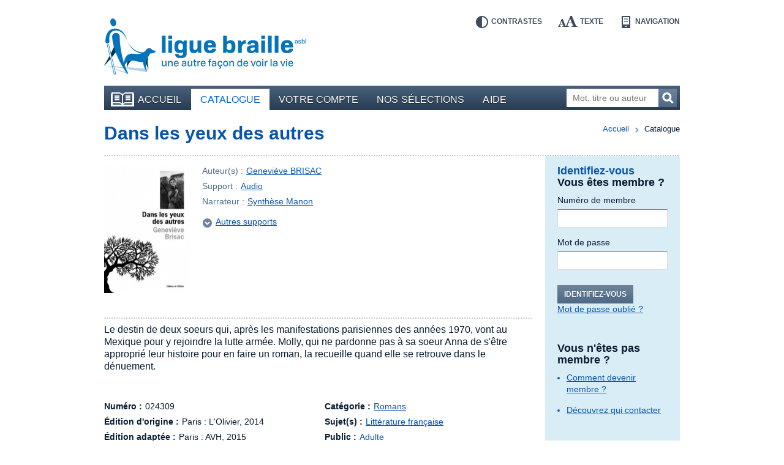

--- FILE ---
content_type: text/html; charset=UTF-8
request_url: https://bibliotheque.braille.be/fr/catalogue/litterature/romans/024309-dans-les-yeux-des-autres?filters%5Bauthor%5D=Genevi%C3%A8ve+BRISAC
body_size: 5503
content:
<!DOCTYPE html>
<!--[if lt IE 7 ]> <html class="no-js ie6 lte9 lte8 lte7 " lang="fr" itemscope itemType="http://schema.org/Product"> <![endif]-->
<!--[if IE 7 ]>    <html class="no-js ie7 lte9 lte8 lte7 " lang="fr" itemscope itemType="http://schema.org/Product"> <![endif]-->
<!--[if IE 8 ]>    <html class="no-js ie8 lte9 lte8 " lang="fr" itemscope itemType="http://schema.org/Product"> <![endif]-->
<!--[if IE 9 ]>    <html class="no-js ie9 lte9 " lang="fr" itemscope itemType="http://schema.org/Product"> <![endif]-->
<!--[if (gt IE 9)|!(IE)]><!--> <html class="no-js " lang="fr" itemscope  itemType="http://schema.org/Product"> <!--<![endif]-->
    <head>
        <meta charset="utf-8" />

        <title>Dans les yeux des autres - Audio | Romans | Bibliothèque en ligne de la Ligue Braille</title>

        <!-- HTML meta -->
<meta name="description" content="" />
<meta name="keywords" content="" />

        <meta name="viewport" content="width=device-width,initial-scale=1" />
        <meta name="generator" content="Fratello CMS - Marlon bvba" />

        <!-- OpenGraph -->
<meta name="og:title" content="Dans les yeux des autres" />
<meta name="og:image" content="https://static.bibliotheque.braille.behttps://static.bibliotheque.braille.be/uploads/assets/29008/1422477858-024309.jpg?filters%5Bauthor%5D=Genevi%C3%A8ve+BRISAC" />
<meta name="og:description" content="Le destin de deux soeurs qui, après les manifestations parisiennes des années 1970, vont au Mexique pour y rejoindre la lutte armée. Molly, qui ne pardonne pas à sa soeur Anna de s&#039;être approprié leur histoire pour en faire un roman, la recueille quand elle se retrouve dans le dénuement." />

        

                
	

        <meta name="og:site_name" content="Bibliothèque en ligne de la Ligue Braille" />

        <link href='https://fonts.googleapis.com/css?family=Ubuntu:400,700,400italic,700italic' rel='stylesheet' type='text/css'>

        <link charset="utf-8" type="text/css" href="https://static.bibliotheque.braille.be/assets/e8503204c4529288a68951d68841ad1a90018ea2/css/main.css" rel="stylesheet" />

        <script type="text/javascript" src="https://static.bibliotheque.braille.be/assets/e8503204c4529288a68951d68841ad1a90018ea2/js/libs/modernizr/2.7.1/modernizr.custom.js"></script>
        

        <!-- upgrade warning -->
        <!--[if lte IE 6]><script src="https://static.bibliotheque.braille.be/assets/e8503204c4529288a68951d68841ad1a90018ea2/js/ie6/warning.js"></script><script>window.onload=function(){e("https://static.bibliotheque.braille.be/assets/e8503204c4529288a68951d68841ad1a90018ea2/js/ie6/")}</script><![endif]-->

                    <!-- Insert GA Code -->
            <script type="text/javascript">

                var _gaq = _gaq || [];
                _gaq.push(['_setAccount', 'UA-15058790-1']);
                _gaq.push(['_setDomainName', 'braille.be']);
                _gaq.push(['_setCustomVar', 2, 'Viewed Product SKU', '024309']);
                _gaq.push(['_setCustomVar', 3, 'Viewed Product Name', 'Dans les yeux des autres']);
                _gaq.push(['_setCustomVar', 4, 'Viewed Product CategoryId', 28]);
                _gaq.push(['_setCustomVar', 5, 'Viewed Product On Sale', false]);
                _gaq.push(['_trackPageview']);

                (function() {
                    var ga = document.createElement('script'); ga.type = 'text/javascript'; ga.async = true;
                    ga.src = ('https:' == document.location.protocol ? 'https://ssl' : 'http://www') + '.google-analytics.com/ga.js';
                    var s = document.getElementsByTagName('script')[0]; s.parentNode.insertBefore(ga, s);
                })();

            </script>
            </head>

    <body class="module-catalog">
        <div id="fb-root"></div>
        <script>(function(d, s, id) {
          var js, fjs = d.getElementsByTagName(s)[0];
          if (d.getElementById(id)) return;
          js = d.createElement(s); js.id = id;
          js.src = "//connect.facebook.net/fr_FR/all.js#xfbml=1&appId=564361416978938";
          fjs.parentNode.insertBefore(js, fjs);
        }(document, 'script', 'facebook-jssdk'));</script>

        
        <div class="container group">

                        <header class="primary" role="banner">
                <div class="inner">
                    <!-- Skip links -->
                    <ul id="skip" class="hide">
                        <li><a accesskey="S" href="#main" title="Aller au contenu">Aller au contenu</a></li>
                        <li><a accesskey="1" href="#nav" title="Aller au menu">Aller au menu</a></li>
                        <li><a accesskey="2" href="#search-form" title="Aller à la recherche">Aller à la recherche</a></li>
                    </ul>

                    <a title="Bibliothèque en ligne de la Ligue Braille" href="https://bibliotheque.braille.be/fr" class="site-logo">
                        <img src="https://static.bibliotheque.braille.be/assets/e8503204c4529288a68951d68841ad1a90018ea2/img/logo_fr.png" alt="Bibliothèque en ligne de la Ligue Braille" class="normal" />
                        <img src="https://static.bibliotheque.braille.be/assets/e8503204c4529288a68951d68841ad1a90018ea2/img/logo_fr_contrast.png" alt="Bibliothèque en ligne de la Ligue Braille" class="contrast" />
                    </a>

                    <!-- Accessibility tools -->
                    <nav id="tools" class="tools group">
                        <h2 class="hide">Outils d&#039;accessibilité</h2>
                        <ul class="group">
                            <li class="contrast"><a href="" data-type="contrast" title="Inverser les contrastes">Contrastes<i></i></a></li>
                            <li class="enlarge"><a href="" data-type="enlarge" title="Agrandir les textes">Texte<i></i></a></li>
                            <li class="layout">
                                <a href="" data-type="mobile" title="Passer en mode navigation">Navigation<i></i></a>
                            </li>
                        </ul>
                    </nav>

                    
                                            
<nav id="nav" class="primary" role="navigation">
    <h1>Menu</h1>        <ul class="group">
                <li class="">
            <a href="https://bibliotheque.braille.be/fr" class="first"><i></i>Accueil</a>
            
                                </li>
                <li class="selected">
            <a href="https://bibliotheque.braille.be/fr/catalogue" ><i></i>Catalogue</a>
            
                                </li>
                <li class="">
            <a href="https://bibliotheque.braille.be/fr/votre-compte" ><i></i>Votre compte</a>
            
                                </li>
                <li class="">
            <a href="https://bibliotheque.braille.be/fr/productgalleries" ><i></i>Nos sélections</a>
            
                                </li>
                <li class="">
            <a href="https://bibliotheque.braille.be/fr/aide" ><i></i>Aide</a>
            
                                </li>
            </ul>

    <a title="Ouvrir le menu" class="toggle" href="#nav"><span><i></i></span>Ouvrir le menu</a>
    <a title="Fermer le menu" class="toggle toggle-close" href="#nav"><span><i></i></span>Fermer le menu</a>
</nav>                                            
                    
                                            <form class="search-form hidden-phone" action="https://bibliotheque.braille.be/fr/catalogue" method="get" role="search" id="search-form">
                            <fieldset>
                                <label for="search-query" class="hide">Mot, titre ou auteur</label>
                                <input type="search" name="filters[search]" id="search-query" placeholder="Mot, titre ou auteur" class="field" title="Mot, titre ou auteur" />
                                <button href="" class="submit button">Recherchez<i></i></button>
                            </fieldset>
                        </form>
                    
                                    </div>
            </header>
            
            <div class="main product-detail module-page equalize-row">
    <article class="product-detail cols group" itemscope itemtype="http://schema.org/Book" id="product-detail">
        <div class="col col-12">
            
        </div>
        
        <header class="col col-12">
            <div class="inner dotted-bottom group">
                <nav class="breadcrumb group">
	<strong class="hide">Vous êtes ici ::</strong>
	
	<span class="hide"> de </span>
	
	<a href="/">Accueil</a>
	
        
    <span>vers</span>
        <em>Catalogue</em>
    
</nav>

                <h1 itemprop="name" id="main" class="col-9">
                    <a href="" itemprop="url">Dans les yeux des autres</a>
                </h1>
                            </div>
        </header>

        <div class="col col-9 bp-phone-col-12 equalize">
            <div class="meta-head">
                <div class="image group">
                                            <img src="https://static.bibliotheque.braille.be/uploads/assets/29008/1422477858-024309_resize-140x210.jpg" width="140" height="210" alt="Couverture du livre : &quot;Dans les yeux des autres&quot;" itemprop="image" class="product-img" />
                    
                                    </div>

                <div class="meta">
                    <dl>
                        <dt>Auteur(s) :</dt>
                        <dd>
                                                            <a href="https://bibliotheque.braille.be/fr/catalogue?filters%5Bauthor%5D=Genevi%C3%A8ve+BRISAC">Geneviève BRISAC</a>                                                    </dd>

                        <dt>Support :</dt>
                        <dd>
                            <a href="https://bibliotheque.braille.be/fr/catalogue?filters%5BproductFormat%5D=audio">Audio</a>
                        </dd>

                                                    <dt>Narrateur :</dt>
                            <dd>
                                                                    
                                                                            <a href="https://bibliotheque.braille.be/fr/catalogue?filters%5BstoryTellers%5D=+Synth%C3%A8se+Manon"> Synthèse Manon</a>                                                                                                </dd>
                        
                        
                    </dl>

                                            <a href="#variations" class="goto-anchor">Autres supports<i></i></a>
                    
                                                
                    
                                    </div>
            </div>

            
            <div class="meta group">
                <dl class="summary dotted">
                    <dt class="hide">Résumé :</dt>
                    <dd>Le destin de deux soeurs qui, après les manifestations parisiennes des années 1970, vont au Mexique pour y rejoindre la lutte armée. Molly, qui ne pardonne pas à sa soeur Anna de s&#039;être approprié leur histoire pour en faire un roman, la recueille quand elle se retrouve dans le dénuement.</dd>
                </dl>

                <div class="cols group">
                    <dl class="col col-6 bp-phone-col-12">
                                                    <dt>Numéro :</dt>
                            <dd>024309</dd>
                        
                        
                                                    <dt>Édition d&#039;origine :</dt>
                            <dd>
                                Paris :
                                L&#039;Olivier,
                                2014
                            </dd>
                        
                                                    <dt>Édition adaptée :</dt>
                            <dd>
                                Paris : 
                                AVH,
                                2015
                            </dd>
                                            </dl>

                    <dl class="col col-6 bp-phone-col-12">
                                                    <dt>Catégorie :</dt>
                            <dd>
                                                                    <a href="https://bibliotheque.braille.be/fr/catalogue?filters%5Bcategories%5D=Romans">Romans</a>                                                            </dd>
                        
                                                    <dt>Sujet(s) :</dt>
                            <dd>
                                                                    <a href="https://bibliotheque.braille.be/fr/catalogue?filters%5Bsubject%5D=Litt%C3%A9rature+fran%C3%A7aise">Littérature française</a>                                                            </dd>
                        
                                                    <dt>Public :</dt>
                            <dd>
                                <a href="https://bibliotheque.braille.be/fr/catalogue?filters%5BaudienceName%5D=adults">Adulte</a>                             </dd>
                                            </dl>
                </div>
            </div>

            <section class="widget dotted padded">
                <div class="cols group">
                                            <article class="col col-6 bp-phone-col-12 widget-variations" id="variations">
                            <header>
                                <h2>Supports disponibles</h2>
                            </header>
                            <ul>
                                                                    <li>
                                                                                Audio
                                                                                    : Voix de synthèse
                                                                                                                        <i class="icon"></i>
                                    </li>
                                                                    <li>
                                        <a href="https://bibliotheque.braille.be/fr/catalogue/litterature/romans/205623-dans-les-yeux-des-autres?filters%5Bauthor%5D=Genevi%C3%A8ve+BRISAC">                                        Braille
                                                                                    : Braille numérique
                                                                                </a>                                        <i class="icon"></i>
                                    </li>
                                                            </ul>
                        </article>
                    

                    <article class="col col-6 bp-phone-col-12">
                        <header>
                            <h2>Description physique</h2>
                        </header>
                        <p>Ce livre audio comprend 1 CD (6 h 10 min) </p>
                    </article>
                </div>
            </section>

                        <section class="widget widget-products widget-related dotted padded group">
                            <header>
                    <h2>Ces livres peuvent aussi vous intéresser</h2>
                </header>
            
            <div class="cols group">
                                    <article class="item col col-6 bp-phone-col-12" itemscope itemtype="http://schema.org/Book">
                        <div class="inner">
                                                                                        
                            <h2 itemprop="name">
                                <a href="https://bibliotheque.braille.be/fr/catalogue/sciences-sociales/societe-folklore/020320-l-enfer-de-kathy" itemprop="url" data-track-category="Product" data-track-action="productWidget" data-track-label="L&#039;enfer de Kathy" class="product-url">L&#039;enfer de Kathy</a>
                            </h2>

                                                            <img src="https://static.bibliotheque.braille.be/uploads/assets/19695/1392042516-020320_resize-60x90.jpg" width="60" height="90" alt="Couverture du livre : &quot;L&#039;enfer de Kathy&quot;" itemprop="image" class="product-img" />
                            
                            
                            <div class="author" itemprop="author">
                                par
                                                                    <a href="https://bibliotheque.braille.be/fr/catalogue?filters%5Bauthor%5D=Kathy+O%27BEIRNE">Kathy O&#039;BEIRNE</a>                                                            </div>

                            <div class="type">Support : <span>Audio</span></div>

                            
                            <meta content="braille" itemprop="accessibilityFeature" />
                        </div>
                    </article>

                                                        <article class="item col col-6 bp-phone-col-12" itemscope itemtype="http://schema.org/Book">
                        <div class="inner">
                                                                                        
                            <h2 itemprop="name">
                                <a href="https://bibliotheque.braille.be/fr/catalogue/litterature/romans/romans-d-amour/404311-angelique-se-revolte" itemprop="url" data-track-category="Product" data-track-action="productWidget" data-track-label="Angélique se révolte" class="product-url">Angélique se révolte</a>
                            </h2>

                                                            <img src="/assets/e8503204c4529288a68951d68841ad1a90018ea2/img/generic_cover.png" alt="Pas de couverture disponible pour le livre : &quot;Angélique se révolte&quot;" width="60" height="90" />
                            
                            
                            <div class="author" itemprop="author">
                                par
                                                                    <a href="https://bibliotheque.braille.be/fr/catalogue?filters%5Bauthor%5D=Anne+GOLON">Anne GOLON</a>,                                                                     <a href="https://bibliotheque.braille.be/fr/catalogue?filters%5Bauthor%5D=Serge+GOLON">Serge GOLON</a>                                                            </div>

                            <div class="type">Support : <span>Audio</span></div>

                            
                            <meta content="braille" itemprop="accessibilityFeature" />
                        </div>
                    </article>

                                                        <article class="item col col-6 bp-phone-col-12" itemscope itemtype="http://schema.org/Book">
                        <div class="inner">
                                                                                        
                            <h2 itemprop="name">
                                <a href="https://bibliotheque.braille.be/fr/catalogue/litterature/romans/romans-policiers-thrillers/415009-et-nous-nous-reverrons" itemprop="url" data-track-category="Product" data-track-action="productWidget" data-track-label="Et nous nous reverrons..." class="product-url">Et nous nous reverrons...</a>
                            </h2>

                                                            <img src="https://static.bibliotheque.braille.be/uploads/assets/23630/1392047833-415009_resize-60x90.jpg" width="60" height="90" alt="Couverture du livre : &quot;Et nous nous reverrons...&quot;" itemprop="image" class="product-img" />
                            
                            
                            <div class="author" itemprop="author">
                                par
                                                                    <a href="https://bibliotheque.braille.be/fr/catalogue?filters%5Bauthor%5D=Mary+Higgins+CLARK">Mary Higgins CLARK</a>                                                            </div>

                            <div class="type">Support : <span>Audio</span></div>

                            
                            <meta content="braille" itemprop="accessibilityFeature" />
                        </div>
                    </article>

                                                        <article class="item col col-6 bp-phone-col-12" itemscope itemtype="http://schema.org/Book">
                        <div class="inner">
                                                                                        
                            <h2 itemprop="name">
                                <a href="https://bibliotheque.braille.be/fr/catalogue/litterature/contes-nouvelles/027981-le-bonheur-des-familles" itemprop="url" data-track-category="Product" data-track-action="productWidget" data-track-label="Le bonheur des familles" class="product-url">Le bonheur des familles</a>
                            </h2>

                                                            <img src="https://static.bibliotheque.braille.be/uploads/assets/110265/1732657728-027981_resize-60x90.jpg" width="60" height="90" alt="Couverture du livre : &quot;Le bonheur des familles&quot;" itemprop="image" class="product-img" />
                            
                            
                            <div class="author" itemprop="author">
                                par
                                                                    <a href="https://bibliotheque.braille.be/fr/catalogue?filters%5Bauthor%5D=Carlos+FUENTES">Carlos FUENTES</a>                                                            </div>

                            <div class="type">Support : <span>Audio</span></div>

                            
                            <meta content="braille" itemprop="accessibilityFeature" />
                        </div>
                    </article>

                                                </div>
        </section>

    

                            <section class="widget widget-authors dotted padded">
                    <h1>En savoir plus sur l&#039;auteur</h1>
                                                                        <article class="author no-image">
                                <h2>Geneviève BRISAC</h2>
                                <div class="rte">Geneviève Brisac, née le 18 octobre 1951 à Paris, est écrivain et éditeur. Elle a reçu le prix Femina en 1996 pour son roman Week-end de chasse à la mère.</div>
                                <a href="http://fr.wikipedia.org/wiki/Geneviève_Brisac" rel="external">Lire la suite sur Wikipedia</a>                                                            </article>
                                                            </section>
            
            <!-- RELATED -->
                    </div>

        <aside class="primary col col-3 bp-phone-col-12">
            <div class="inner equalize">
                    <div class="widget widget-login dotted-bottom">
        
    
<h1>Identifiez-vous</h1>
<form action="https://bibliotheque.braille.be/fr/login?redirect%5Bparameters%5D%5Bproduct%5D=21749&amp;redirect%5Bparameters%5D%5Bcategory%5D=28&amp;redirect%5Bparameters%5D%5Bslug%5D=024309-dans-les-yeux-des-autres&amp;redirect%5Bparameters%5D%5Bfilters%5D%5Bauthor%5D=Genevi%C3%A8ve+BRISAC&amp;redirect%5Broute%5D=product" method="post" class="form-login cols group">
    <fieldset class="col col-12">
        <h2>Vous êtes membre ?</h2>
        <dl>
            <dt><label for="login-usernumber">Numéro de membre</label></dt>
            <dd><input type="text" name="memberId" id="login-usernumber" class="field" pattern="[0-9]*" /></dd>

            <dt><label for="login-password">Mot de passe</label></dt>
            <dd><input type="password" name="pin" id="login-password" class="field" /></dd>
        </dl>

        <div class="actions group">
            <button href="" class="button submit">Identifiez-vous</button>
            <a href="https://bibliotheque.braille.be/fr/forgot-password" class="secondary">Mot de passe oublié ?</a>
        </div>
    </fieldset>

    </form>
        <h2>Vous n&#039;êtes pas membre ?</h2>
<h3></h3>
<ul>
    <li><a href="http://bibliotheque.braille.be/fr/aide/acceder-a-la-bibliotheque-en-ligne#devenir-membre-de-la-ligue-braille">Comment devenir membre ?</a></li>
</ul>

<h3></h3>
<ul>
    <li><a href="http://bibliotheque.braille.be/fr/aide/acceder-a-la-bibliotheque-en-ligne#qui-contacter">Découvrez qui contacter</a></li>
</ul>    </div>

<div class="widget widget-search">
    <div class="inner">
        <h1>Votre recherche</h1>
        <a href="https://bibliotheque.braille.be/fr/catalogue?filters%5Bauthor%5D=Genevi%C3%A8ve+BRISAC">Revenir aux résultats</a>
    </div>
</div>
                
            </div>
        </aside>
    </article>
</div>

            <footer class="primary dotted">
                <div class="cols group">
                    <div class="col col-3 bp-phone-col-12">
                        <h2>Comment nous contacter ?</h2>
                        <div itemscope itemtype="http://schema.org/Organization" id="contact-info">
                            <div itemprop="name">Bibliothèque de la Ligue Braille</div>
                            <div itemprop="address" itemscope itemtype="http://schema.org/PostalAddress">
                                <div itemprop="streetAddress">Rue d&#039;Angleterre 57</div>
                                <div>
                                    <span itemprop="postalCode">1060</span> <span itemprop="addressLocality">Bruxelles</span>
                                </div>
                                <div itemprop="addressCountry">Belgique</div>
                                <div>Tel. <span itemprop="telephone">02 533 32 40</span></div>
                                <div>Fax <span itemprop="faxNumber">02 537 64 26</span></div>
                                <a href="mailto:bib@braille.be" itemprop="email">bib@braille.be</a>
                            </div>
                        </div>
                    </div>

                    <div class="col col-5 bp-phone-col-12">
                        <h2>À propos de nous</h2>
                        <div class="description">
                            <p>La Ligue Braille est une asbl qui a pour mission d&#039;aider les personnes aveugles et malvoyantes dans tous les aspects de leur vie.</p>
                        </div>

                        
<nav id="nav" class="secondary " role="navigation">
            <ul class="group">
            </ul>

</nav>                    </div>

                    <div class="col col-4 bp-phone-col-12">
                        <h2>Facebook</h2>
                        <p>Suivez les actualités de notre page Facebook en cliquant sur &quot;J&#039;aime&quot;.</p>

                        <div class="fb-like" data-href="https://www.facebook.com/liguebraille" data-width="280" data-layout="standard" data-action="like" data-show-faces="false" data-share="false"></div>

                        <h2>La Bibliothèque est soutenue par</h2>
                        <ul class="cols footer-logos">
                            <li class="col col-4"><a href="http://www.federation-wallonie-bruxelles.be/"><img src="https://static.bibliotheque.braille.be/assets/e8503204c4529288a68951d68841ad1a90018ea2/img/logo_fwb.png" alt="Fédération Wallonie-Bruxelles" /></a></li>
                            <li class="col col-4"><a href="http://oeuvres.lesoir.be/"><img src="https://static.bibliotheque.braille.be/assets/e8503204c4529288a68951d68841ad1a90018ea2/img/logo_lods.png" alt="Les Œuvres du Soir" /></a></li>
                            <li class="col col-4"><a href="http://www.cocof.irisnet.be/"><img src="https://static.bibliotheque.braille.be/assets/e8503204c4529288a68951d68841ad1a90018ea2/img/logo_ccf.png" alt="Commission communautaire française" /></a></li>
                            <li class="col col-8"><a href="https://www.combell.com/"><img src="https://static.bibliotheque.braille.be/assets/e8503204c4529288a68951d68841ad1a90018ea2/img/logo_combell.png" alt="Combell" /></a></li>
                            <li class="col col-4"><a href="http://www.rtbf.be/cap48/"><img src="https://static.bibliotheque.braille.be/assets/e8503204c4529288a68951d68841ad1a90018ea2/img/logo_cap48.png" alt="Cap48 - RTBF" style="margin-left: -4px;" /></a></li>
                        </ul>
                    </div>
                </div>

                <div class="footer-nav dotted">
                    <div class="cols group">
                        <small class="col col-3 bp-phone-col-6">
                            © Ligue Braille 2026
                        </small>
                        
<nav id="nav" class="col col-5 bp-phone-col-6 secondary" role="navigation">
            <ul class="group">
                <li class="">
            <a href="http://www.marlon.be" class="first"><i></i>Made by Marlon</a>
            
                                </li>
            </ul>

</nav>
                        <div class="col col-4 bp-phone-col-12 footer-logos">
                            <a href="" class="logo-w3c"><img src="https://static.bibliotheque.braille.be/assets/e8503204c4529288a68951d68841ad1a90018ea2/img/logo_w3c.png" alt="W3C" /></a>
                            <small>Ce site répond aux normes d&#039;accessibilité W3C</small>
                        </div>
                    </div>

                    

                </div>
            </footer>
        </div>

                <script id="fratello-javascript-translations" type="application/json">{
}
</script>
        <script data-main="https://static.bibliotheque.braille.be/assets/e8503204c4529288a68951d68841ad1a90018ea2/js/init-build.js" src="https://static.bibliotheque.braille.be/assets/e8503204c4529288a68951d68841ad1a90018ea2/js/require-jquery.min.js"></script>
        
                            </body>
</html>
